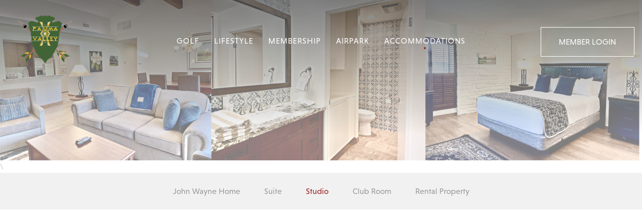

--- FILE ---
content_type: text/html
request_url: https://www.paumavalleycc.com/accommodations/studio
body_size: 6594
content:
<!DOCTYPE HTML>
<html lang="en" >
<head>
<title>Studio - Pauma Valley Country Club</title>
<link REL="stylesheet" TYPE="text/css" HREF="/fw/_css/flexMain.css">
<link REL="stylesheet" TYPE="text/css" HREF="/_filelib/_css/Main.css?ts=30376.37109375">
<link REL="stylesheet" TYPE="text/css" HREF="/_filelib/_css/User.css?ts=30376.37109375">
<meta name="description" content="Pauma Valley Country Club">
<meta name="keywords" content="pauma valley country club
">
<meta name="author" content="Pauma Valley Country Club">

<script type="text/javascript" src="/fw/_js/jquery/jquery-3.3.1.min.js"></script>
<script type="text/javascript" src="/fw/_js/jquery/jquery-migrate-3.0.0.min.js"></script>
<script type="text/javascript" src="/fw/_js/ColorBox/jquery.colorbox.js"></script>
<link rel="stylesheet" href="/fw/_js/ColorBox/colorbox.css">
<script type="text/javascript">
jQuery(document).ready(function($) { 
	try{
		var imgs= $("img");
		$(imgs).each(function() {
			var sOnclick=$(this).attr("onclick");
			if(sOnclick)if(sOnclick.indexOf("imgzoom")>0){
				aOnclick=sOnclick.split("'");
				sZoomLink=aOnclick[1];
				sTitle=$(this).attr("alt");
				if(typeof(sTitle)=="undefined"){sTitle=""}
				$(this).attr("onclick", "");
				$(this).wrap("<"+"a href='"+sZoomLink+"' class='pop_imgzoom' title='"+sTitle+"'></a"+">");
			}
			
			var sAlt=$(this).attr("alt");
			if(!sAlt){
				sTitle=$(this).attr("src");
				aTitle=sTitle.split("/");
				sTitle=aTitle[aTitle.length-1];
				aTitle=sTitle.split(".");
				sTitle=aTitle[0];
				$(this).attr("alt", sTitle);
			};
		})
		
		$(".pop_imgzoom").colorbox({rel:'pop_imgzoom',rel:'nofollow'});

	}catch(e){}
}); 	
</script>
<!-- Scales layout for mobile devices -->
<meta name="viewport" content="width=device-width, initial-scale=1">

<!--[if lt IE 9]>
  <script src="https://oss.maxcdn.com/libs/html5shiv/3.7.0/html5shiv.js"></script>
<![endif]--> 

<meta charset="UTF-8" />

<!-- Font Links -->
<link rel="stylesheet" href="https://use.typekit.net/gyq7tmt.css">

<!-- Icon Font-->
<link rel="stylesheet" href="https://use.fontawesome.com/releases/v5.6.3/css/all.css" integrity="sha384-UHRtZLI+pbxtHCWp1t77Bi1L4ZtiqrqD80Kn4Z8NTSRyMA2Fd33n5dQ8lWUE00s/" 
crossorigin="anonymous">


<style>
@media print { 
.dlgBar{
display: none !important;
}
.tbToolbar, .btabNormal{
display: none !important;
}
}
</style>

<!-- Content Drop Downs -->
<script>
$(document).ready(function() {
    $('#faq-list .question').click(function() {

        $(this).next('.answer').slideToggle(500);
        $(this).toggleClass('close');

    });
}); // end ready

</script>

<!-- Site Icons -->
<link rel="icon" href="/_filelib/ImageGallery/Design/favicon.png" type="image/x-icon" />
<link rel="apple-touch-icon" href="/_filelib/ImageGallery/Design/touch-icon-iphone.png">
<link rel="apple-touch-icon" sizes="76x76" href="/_filelib/ImageGallery/Design/touch-icon-ipad.png">
<link rel="apple-touch-icon" sizes="120x120" href="/_filelib/ImageGallery/Design/touch-icon-iphone-retina.png">

<!-- Creates the Menu link drop down on mobile devices -->
	<script>
		$(function() {
			var pull 		= $('#pull');
				menu 		= $('#navMod2');
				menuHeight	= menu.height();

			$(pull).on('click', function(e) {
				e.preventDefault();
				menu.slideToggle(); 
			});
		});
	</script>
<!-- Creates the Sub Page links drop down on mobile devices -->
	<script>
		$(function() {
			var pullSub 		= $('#pullSub');
				menuSub 		= $('#SubLinks');
				menuHeightSub	= menu.height();

			$(pullSub).on('click', function(e) {
				e.preventDefault();
				menuSub.slideToggle(); 
			});
		});
	</script>
<!-- Creates the Quick links drop down on mobile devices -->
	<script>
		$(function() {
			var pullQL 		= $('#quickLinks');
				menuQL 		= $('#qLinks');
				menuHeightQL	= menu.height();

			$(pullQL).on('click', function(e) {
				e.preventDefault();
				menuQL.slideToggle(); 
			});
		});
	</script>

<!-- Accessibility Fixes -->
<script>
$( document ).ready(function() {
$.each($('#navMod a'), function () {
    $(this).removeAttr('title');
});
$.each($('#navMod2 a'), function () {
    $(this).removeAttr('title');
});
$.each($('.ctBulletinTitle a'), function () {
    $(this).removeAttr('title');
});
$.each($('#subLinks a'), function () {
    $(this).removeAttr('title');
});
$.each($('#footerLinks a'), function () {
    $(this).removeAttr('title');
});
});
</script><script>
//Fade in Banner Text & Link
	$( document ).ready(function() {
		$('#fwBody #content').first().delay(100).animate({'opacity':'1'},600);
               $('.header-overlay').delay(100).animate({'opacity':'0.6'},600);
		$('#bannerContainer .slides').last().delay(100).animate({'opacity':'1'},600);
$('#bannerContainer').last().delay(100).animate({'opacity':'1'},600);
		$('h1').delay(600).animate({'opacity':'1'},800);
		$('#bannerContainer h2').delay(600).animate({'opacity':'1'},800);
		$('#actionBtn').delay(1300).animate({'marginTop':'+=-80px','opacity':'1'},800);

//Scroll Sticky Header
                $(window).scroll(function(){
                $("#bannerContainer").css("opacity", 1 - $(window).scrollTop() / 500);
 });
	});
</script>

<!-- FIX HEADER ON SCROLL -->
<script>
  function sticky_relocate() {
    var window_top = $(window).scrollTop();
    var div_top = $('#sticky-anchor').offset().top;
    if (window_top > div_top) {
        $('#sticky').addClass('stick');
        $('#sticky-anchor').height($('#sticky').outerHeight());
    } else {
        $('#sticky').removeClass('stick');
        $('#sticky-anchor').height(0);
    }
}
$(function() {
    $(window).scroll(sticky_relocate);
    sticky_relocate();
});
</script>

<!-- SCROLL ANIMATIONS -->
<script>
$(document).ready(function() {
  // Check if element is scrolled into view
  function isScrolledIntoView(elem) {
    var docViewTop = $(window).scrollTop();
    var docViewBottom = docViewTop + $(window).height();
    var elemTop = $(elem).offset().top;
    var elemBottom = elemTop + $(elem).height();
    return ((elemBottom <= docViewBottom) && (elemTop >= docViewTop));
  }

  // If element is scrolled into view, fade it in
  $(window).scroll(function() {

    $('.scroll-animations .animated').each(function() {
      if (isScrolledIntoView(this) === true) {
        $(this).addClass('fadeInUp');
      }
    });

    $('.scroll-animations2 .animated').each(function() {
      if (isScrolledIntoView(this) === true) {
        $(this).addClass('fadeInRight');
      }
    });

  });

});
</script>


<style>
.animated{opacity: 0;}
/*FIX HEADER NAV ON SCROLL*/
#sticky {
	width: 100%;
}
#sticky.stick {
	position: fixed;
	margin-top: 0 !important;
	top: 0;
	z-index: 10000;
	background-color: rgba(40, 36, 25,0.7) !important;
        box-shadow: 1px 1px 7px #000000;
 transition: all 1s ease
}
#bannerContainer .slides, .header-overlay, #fwBody #content, h1{
opacity: 0;
}
#bannerContainer{
opacity: 0.5;
}
.sticky {
  position: fixed !important;
  top: 0;
  width: 100%;
background: rgba(0, 30, 96, 0.8) !important;
}

#actionBtn{
opacity: 0;
	margin-top: 80px;
	padding: 15px 20px;
	background: #ffa749;
    text-align: center;
    display: inline-block;
    text-decoration: none;
    color: white;
    text-transform: uppercase;
    font-weight: 700;
    font-size: 14px;
}
#bannerText{
position: absolute;
width: 95%;
bottom: 0%; /*50%*/
left: 5%; /*5px*/
/*transform: translate(-50%, -50%);*/
margin: 0;
color: #FFFFFF;
z-index: 10;
text-align: left;
font-size: 3rem;
}
.textOverlay{
position: absolute;
        width: 100%;
        top: 60%;
        left: 50%;
        transform: translate(-50%, -50%);
        margin: 0;
        color: #fff;
        z-index: 10;
        text-align: center;
}
</style>
<script type="text/javascript" language="JavaScript">
window.focus();
//get and set clients time zone
var tz=new Date().getTimezoneOffset();document.cookie = "TZ="+tz+";path=/";

function doPrintContent(PrintLayoutID,DocTitle){
	
	if(!PrintLayoutID) PrintLayoutID="-9";
	var sTitleParam=""
	if(DocTitle){sTitleParam="&DocTitle="+DocTitle};
	
	var printWin=window.open("/fw/main/fw_print.asp?PrintLayoutID="+ PrintLayoutID+sTitleParam, "PrintWindow", "height=500,width=780,left=20,top=20,location=no,menubar=yes,resizable=yes,scrollbars=yes,status=yes,toolbar=no;");
}
</script>
<script type="text/javascript" language="JavaScript" src="/fw/_js/flexMenu.js"></script>
<script type="text/javascript" language="JavaScript" src="/fw/_js/flexMenuClass.js"></script>
</head>
<body id="fwBody"><div id="sticky-anchor" style="height: 0px;"></div><div id="sticky"><header id="headerContainer" role="banner"><div id="topBar" class="mobileShow"></div><!-- #topBar .mobileShow --><div id="mHeader" class="mobileShow"><div id="mHeaderLeft"><img border="0" alt="Pauma_Valley_Crest_Logo" width="150" height="139" src="/_filelib/ImageGallery/Website/Pauma_Valley_Crest_Logo.150x139.png" align="" style=""></div><!-- #mHeaderLeft --><div id="mHeaderCenter"><ul><li><a href="tel:17607423721"><i class="fas fa-mobile-alt" aria-hidden="true"></i><br>Call Us</a></li><li><a href="/member-login"><i class="far fa-user-circle"  aria-hidden="true"></i><br>Login</a></li></ul></div><!-- #mHeaderCenter --><div id="mHeaderRight"><a href="#" id="pull">MENU &equiv;</a></div><!-- #mHeaderRight --></div><!-- #mHeader .mobileShow --><div id="header" class="mobileHide"><div id="headerLeft"><img border="0" alt="Pauma_Valley_Crest_Logo" width="150" height="139" src="/_filelib/ImageGallery/Website/Pauma_Valley_Crest_Logo.150x139.png" align="" style=""></div><!-- #headerLeft--><div id="headerCenter"><nav id="navContainer" role="navigation"><div class="nav"><span class="navMod2" id="menunavMod">
<ul class="mnuMain" id="navMod" >
<li id="inavMod15" class="mnuItem"><a href="/golf" title="Golf">Golf</a><ul class="mnuSub" id="navMod15" >
<li id="inavMod43" class="mnuItem"><a href="/golf/course-preview" title="Course Preview">Course Preview</a></li><li id="inavMod44" class="mnuItem"><a href="/golf/robert-trent-jones-society" title="Robert Trent Jones Society">Robert Trent Jones Society</a></li><li id="inavMod45" class="mnuItem"><a href="/golf/scorecard" title="Scorecard">Scorecard</a></li><li id="inavMod46" class="mnuItem"><a href="/golf/golf-professionals" title="Golf Professionals">Golf Professionals</a></li><li id="inavMod47" class="mnuItem"><a href="/golf/guest-information" title="Guest Information">Guest Information</a></li></ul>
</li><li id="inavMod16" class="mnuItem"><a href="/lifestyle" title="Lifestyle">Lifestyle</a><ul class="mnuSub" id="navMod16" >
<li id="inavMod100" class="mnuItem"><a href="/lifestyle/tennis-and-pickleball" title="Tennis & Pickleball">Tennis & Pickleball</a></li><li id="inavMod99" class="mnuItem"><a href="/lifestyle/club-vehicle" title="Club Vehicle">Club Vehicle</a></li><li id="inavMod101" class="mnuItem"><a href="/lifestyle/pool-adult-spa-bocce-courts-putting-course" title="Pool/Adult Spa/Bocce Courts/Putting Course">Pool/Adult Spa/Bocce Courts/Putting Course</a></li><li id="inavMod40" class="mnuItem"><a href="/lifestyle/club-dining" title="Club Dining">Club Dining</a></li><li id="inavMod42" class="mnuItem"><a href="/lifestyle/fitness" title="Fitness">Fitness</a></li></ul>
</li><li id="inavMod17" class="mnuItem"><a href="/membership" title="Membership">Membership</a><ul class="mnuSub" id="navMod17" >
<li id="inavMod36" class="mnuItem"><a href="/membership/request-information" title="Request Information">Request Information</a></li></ul>
</li><li id="inavMod18" class="mnuItem"><a href="/airpark" title="Airpark">Airpark</a></li><li id="inavMod19" class="mnuItemActive"><a href="/accommodations" title="Accommodations">Accommodations</a><ul class="mnuSub" id="navMod19" >
<li id="inavMod193" class="mnuItem"><a href="/accommodations/john-wayne-home" title="John Wayne Home">John Wayne Home</a></li><li id="inavMod41" class="mnuItem"><a href="/accommodations/suite" title="Suite">Suite</a></li><li id="inavMod95" class="mnuItemActive"><a href="/accommodations/studio" title="Studio">Studio</a></li><li id="inavMod96" class="mnuItem"><a href="/accommodations/club-room" title="Club Room">Club Room</a></li><li id="inavMod130" class="mnuItem"><a href="/accommodations/rental-property" title="Rental Property">Rental Property</a></li></ul>
</li></ul>
</span>
</div><!-- .nav --></nav></div><!-- #headerCenter--><div id="headerRight"><a href="/member-login"> Member Login </a></div><!-- #headerRight--></div><!-- #header --></header></div><!-- #stick --><nav role="navigation" id="mNav" class="mobileShow"><span class="navMod22" id="menunavMod2">
<ul class="mnuMain" id="navMod2" >
<li id="inavMod215" class="mnuItem"><a href="/golf" title="Golf">Golf</a><ul class="mnuSub" id="navMod215" >
<li id="inavMod243" class="mnuItem"><a href="/golf/course-preview" title="Course Preview">Course Preview</a></li><li id="inavMod244" class="mnuItem"><a href="/golf/robert-trent-jones-society" title="Robert Trent Jones Society">Robert Trent Jones Society</a></li><li id="inavMod245" class="mnuItem"><a href="/golf/scorecard" title="Scorecard">Scorecard</a></li><li id="inavMod246" class="mnuItem"><a href="/golf/golf-professionals" title="Golf Professionals">Golf Professionals</a></li><li id="inavMod247" class="mnuItem"><a href="/golf/guest-information" title="Guest Information">Guest Information</a></li></ul>
</li><li id="inavMod216" class="mnuItem"><a href="/lifestyle" title="Lifestyle">Lifestyle</a><ul class="mnuSub" id="navMod216" >
<li id="inavMod2100" class="mnuItem"><a href="/lifestyle/tennis-and-pickleball" title="Tennis & Pickleball">Tennis & Pickleball</a></li><li id="inavMod299" class="mnuItem"><a href="/lifestyle/club-vehicle" title="Club Vehicle">Club Vehicle</a></li><li id="inavMod2101" class="mnuItem"><a href="/lifestyle/pool-adult-spa-bocce-courts-putting-course" title="Pool/Adult Spa/Bocce Courts/Putting Course">Pool/Adult Spa/Bocce Courts/Putting Course</a></li><li id="inavMod240" class="mnuItem"><a href="/lifestyle/club-dining" title="Club Dining">Club Dining</a></li><li id="inavMod242" class="mnuItem"><a href="/lifestyle/fitness" title="Fitness">Fitness</a></li></ul>
</li><li id="inavMod217" class="mnuItem"><a href="/membership" title="Membership">Membership</a><ul class="mnuSub" id="navMod217" >
<li id="inavMod236" class="mnuItem"><a href="/membership/request-information" title="Request Information">Request Information</a></li></ul>
</li><li id="inavMod218" class="mnuItem"><a href="/airpark" title="Airpark">Airpark</a></li><li id="inavMod219" class="mnuItemActive"><a href="/accommodations" title="Accommodations">Accommodations</a><ul class="mnuSub" id="navMod219" >
<li id="inavMod2193" class="mnuItem"><a href="/accommodations/john-wayne-home" title="John Wayne Home">John Wayne Home</a></li><li id="inavMod241" class="mnuItem"><a href="/accommodations/suite" title="Suite">Suite</a></li><li id="inavMod295" class="mnuItemActive"><a href="/accommodations/studio" title="Studio">Studio</a></li><li id="inavMod296" class="mnuItem"><a href="/accommodations/club-room" title="Club Room">Club Room</a></li><li id="inavMod2130" class="mnuItem"><a href="/accommodations/rental-property" title="Rental Property">Rental Property</a></li></ul>
</li></ul>
</span>
</nav><section id="pageWrapper"><section id="bannerContainer"><div id="bannerText"><h1>Studio</h1></div><!-- #bannerText --><div id="banner"><img border="0" alt="Banners_public" width="1600" height="400" src="/_filelib/ImageGallery/Website/Banners_public.png">\</div><!-- #banner --></section><section id="subNav"><a href="#" id="pullSub">In This Section ▾</a><span class="SubLinks19" id="menuSubLinks">
<ul class="mnuMain" id="SubLinks" >
<li id="iSubLinks193" class="mnuItem"><a href="/accommodations/john-wayne-home" title="John Wayne Home">John Wayne Home</a></li><li id="iSubLinks41" class="mnuItem"><a href="/accommodations/suite" title="Suite">Suite</a></li><li id="iSubLinks95" class="mnuItemActive"><a href="/accommodations/studio" title="Studio">Studio</a></li><li id="iSubLinks96" class="mnuItem"><a href="/accommodations/club-room" title="Club Room">Club Room</a></li><li id="iSubLinks130" class="mnuItem"><a href="/accommodations/rental-property" title="Rental Property">Rental Property</a></li></ul>
</span>
</section><!-- #subNav --><main id="maincontent" role="main"><div id="content"><span id="fwContent"><br><table class="mobileTable" role="presentation" width="100%" cellspacing="10" cellpadding="10" border="0"><tbody><tr><td valign="TOP" colspan="2" style="text-align: center; ">&nbsp; &nbsp;<b style="font-size: 24px;">When you need something a little bigger than a regular room, <br>the Studio has a king bed and a small living room</b></td></tr><tr><td width="33%" valign="TOP"><h3><p style="text-align: right;"><br></p><p style="text-align: center;"><font style="font-size: 17px;">STUDIO AMENITIES INCLUDE:</font></p><p style="text-align: center;"><span style="font-size: 17px; font-weight: normal;">1 king bed<br></span><span style="background-color: #ffffff; font-size: 17px; font-weight: normal; letter-spacing: 1px;">1 sofa bed<br></span><span style="background-color: #ffffff; font-size: 17px; font-weight: normal; letter-spacing: 1px;">Flat screen TV with Direct TV<br></span><span style="background-color: #ffffff; font-size: 17px; font-weight: normal; letter-spacing: 1px;">Fireplace<br></span><span style="background-color: #ffffff; font-size: 17px; font-weight: normal; letter-spacing: 1px;">Mini size refrigerator<br></span><span style="background-color: #ffffff; font-size: 17px; font-weight: normal; letter-spacing: 1px;">Microwave<br></span><span style="background-color: #ffffff; font-size: 17px; font-weight: normal; letter-spacing: 1px;">Coffee maker<br></span><span style="background-color: #ffffff; font-size: 17px; font-weight: normal; letter-spacing: 1px;">Hair dryer<br></span><span style="background-color: #ffffff; font-size: 17px; font-weight: normal; letter-spacing: 1px;">Iron and ironing board<br></span><span style="background-color: #ffffff; font-size: 17px; font-weight: normal; letter-spacing: 1px;">Wi-Fi<br></span><span style="background-color: #ffffff; font-size: 17px; font-weight: normal; letter-spacing: 1px;">Toaster</span><br></p></h3></td><td width="33%" valign="TOP"><br><br><br><br><p style="text-align: center;"><style type="text/css">
.ssslideshow1{width:600px;height:400px;overflow:hidden;}
.ssislideshow1{width:600px;height:400px;display:none;position:relative;}
.ssislideshow1first{width:600px;height:400px;display:block;position:relative;}
.ssdslideshow1{width:100%;position:absolute;width:100%;
bottom:0px;
left:0px;
padding:10px;
font-family:Arial;
font-size:15px;
color:#ffffff;
font-weight:bold;
background:#000000;
filter:alpha(opacity=60);
-moz-opacity: 0.6;
opacity: 0.6;
}
</style>
<DIV id="ssslideshow1" class="ssslideshow1">
<div id="ssislideshow1" class="ssislideshow1first" style="background:url(/_filelib/ImageGallery/Rooms/157/156_clubroom_patio.JPG) no-repeat center center;" title="">
</div>
<div id="ssislideshow1" class="ssislideshow1" style="background:url(/_filelib/ImageGallery/Rooms/157/157_Patio.JPG) no-repeat center center;" title="">
</div>
<div id="ssislideshow1" class="ssislideshow1" style="background:url(/_filelib/ImageGallery/Rooms/157/157_Studio.JPG) no-repeat center center;" title="">
</div>
<div id="ssislideshow1" class="ssislideshow1" style="background:url(/_filelib/ImageGallery/Rooms/157/157_Studio_2.JPG) no-repeat center center;" title="">
</div>
<div id="ssislideshow1" class="ssislideshow1" style="background:url(/_filelib/ImageGallery/Rooms/157/157_Studio_3.JPG) no-repeat center center;" title="">
</div>
<div id="ssislideshow1" class="ssislideshow1" style="background:url(/_filelib/ImageGallery/Rooms/157/157_Studio_4.jpg) no-repeat center center;" title="">
</div>
<div id="ssislideshow1" class="ssislideshow1" style="background:url(/_filelib/ImageGallery/Rooms/157/157_Studio_5.JPG) no-repeat center center;" title="">
</div>
<div id="ssislideshow1" class="ssislideshow1" style="background:url(/_filelib/ImageGallery/Rooms/157/157_Studio_living_room.JPG) no-repeat center center;" title="">
</div>
</DIV>

<script type="text/javascript" src="/fw/_js/jCycle/jquery.cycle.all.js"></script>
<script  type="text/javascript">
	$('#ssslideshow1').cycle({ 
		speedIn:null,
speedOut:null,

	    fx:      'fade',
	    random:	  1, 
	    speed:    1000, 
	    timeout:  1000,
	    autostop: 0
	});
</script>
</p><br></td></tr></tbody></table><p style="text-align: center;">Rollaway beds available at an additional charge. <br>All rooms are pet friendly<br><br><br><br></p><br><br></span></div><!-- #content --></main><footer id="footerContainer" role="contentinfo"><div id="footer"><div id="footerLeft"></div><!-- #footerLeft--><div id="footerCenter"><section id="fwCopyright">&copy; 2023 PAUMA VALLEY COUNTRY CLUB</section><section><span class="footerspan">15835 Pauma Valley Drive&nbsp;</span><span class="footerspan">Pauma Valley, CA 92061</span>&nbsp;<span class="footerspan">760.742.3721</span><br><span class="footerLinks29" id="menufooterLinks">
<ul class="mnuMain" id="footerLinks" >
<li id="ifooterLinks25" class="mnuItem"><a href="/footer-center/careers" title="Careers">Careers</a></li></ul>
</span>
</section></div><!-- #footerCenter--><div id="footerRight"></div><!-- #footerRight--></div><!-- #footer --></footer></section><!-- #pageWrapper -->

</body>
</html>


--- FILE ---
content_type: text/css
request_url: https://www.paumavalleycc.com/_filelib/_css/Main.css?ts=30376.37109375
body_size: 11915
content:
/*tag specific styles*/

/*dhtml navigation menu styles*/

.mnuMain{
	
	
}

.mnuSub{

}

.mnuItem, .mnuItemOver, .mnuItemActive, .mnuItemActiveOver, .mnuItemMembers, .mnuItemMembersOver{

}

.mnuItemOver,.mnuItemMembersOver,.mnuItemActiveOver{

}

.mnuItemActive{

}

.mnuItemSeparatorH{

}

.mnuItemSeparatorV{

}

.mnuSeparatorH{

}

.mnuSeparatorV{

}

/*content styles*/

.inpButton{

}

.inpCheckBox{
	border:none;
	
}

.modContainer{
	margin-bottom:10px;
	
}

.modHeader{
	text-align:center;
	text-transform: uppercase;
	font-weight:bold;
	
}

.modContent{

}

.ctHeader{
	font-weight:bold;
	
}

.ctHeader A{
	font-weight:bold;
	
}

.ctToolBar, .ctToolBar TD{
	font-weight:bold;
	
}

.ctAlternate{
	font-family:Verdana,Ms Sans Serif,Arial;
	font-size:8pt;
	
}

.ctNormal{

}

.ctSmall{

}

.ctBulletin{
	padding-bottom:5px;
	
}

.ctBulletinNew{
	/*
	background: url(/_filelib/ImageGallery/Bullets/new.gif) no-repeat 100% 2px;
	padding-right: 28px;
	*/
	
}

.ctBulletinDate{

}

.ctBulletinShortText{

}

/* Responsive Template Styles */
*{box-sizing: border-box;}
#fwBody{
margin: 0; 
font-size: 16px;
background: #FFFFFF;
    font-family: niveau-grotesk,sans-serif;
    font-weight: 300;
    line-height: 1.6;
    color: #777;
}
.nav{
}
.nav ul{
position: relative;
margin: 0;
padding: 0;
}
.nav ul li{
display: inline-block;
list-style: none;
}
.nav ul li a{
text-decoration: none;
display: block;
padding: 10px 15px;
color: #FFFFFF;
text-transform: uppercase;
letter-spacing: 1px;
}
.nav .mnuItemActive a{
/*text-transform: uppercase;
border-bottom: 1px solid #FFFFFF;*/
}
.nav .mnuItemActive a:after{
    content: '';
    display: block;
    position: relative;
    bottom: 0;
    left: 0;
    right: 0;
    margin: 0 auto;
    height: 0;
    width: 0;
    border: 2px solid #9A1E1E;
    border-radius: 12px;
}
.nav .mnuItemActive .mnuSub a:after{
    content: '';
    display: none !important;
    position: relative;
    bottom: 0;
    left: 0;
    right: 0;
    margin: 0 auto;
    height: 0;
    width: 0;
    border: 0 !important;
    border-radius: 0 !important;
}
.mnuSub a{
border-bottom: 0 !important;
}
/*#headerContainer:before{    
content: '';
    position: absolute;
    top: 0;
    width: calc(100%);
    width: 100%;
    max-width: 100%;
    height: 270px; /*270px*/
    display: block;
    background: -webkit-gradient(linear, left bottom, left top, from(transparent), to(#000));
    background: linear-gradient(to top, transparent, #000);
    opacity: 0.5;
    margin: 0;
    z-index: 1 !important;
}*/
#sticky{
position: relative;
width: 100%;
height: auto;
}
#sticky:before{    
content: '';
    position: absolute;
    top: 0;
    width: calc(100%);
    width: 100%;
    max-width: 100%;
    height: 270px; /*270px*/
    display: block;
    background: -webkit-gradient(linear, left bottom, left top, from(transparent), to(#000));
    background: linear-gradient(to top, transparent, #000);
    opacity: 0.5;
    margin: 0;
    z-index: 10 !important;
}
#sticky.stick:before{
content: '';
height: 0 !important;
opacity: 0 !important;
background: transparent !important;
}
#headerContainer{
position: relative;
top: 0;
width: 100%;
height: auto;
margin: 0 auto;
display: block;
z-index: 9999;
}
#header{
position: relative;
width: 1250px;
max-width: 100%;
height: auto;
margin: 0 auto;
padding: 10px 0;
z-index: 999;
}
#header:after{
content: '';
display: block;
clear: both;
}
#headerLeft{
position: relative;
display: inline-block;
vertical-align: middle;
width: 15%;
height: auto;
text-align: left;
}
#headerLeft img{
position: relative;
width: auto;
max-width: 100%;
height: auto;
}
#headerCenter{
position: relative;
display: inline-block;
vertical-align: middle;
width: 70%;
height: auto;
text-align: center;
}
#headerRight{
position: relative;
display: inline-block;
vertical-align: middle;
width: 15%;
height: auto;
text-align: right;
}
#headerRight a{
text-decoration: none;
color: #FFFFFF;
padding: 1rem;
display: block; /*inline-block*/
border: 1px solid #FFFFFF;
text-transform: uppercase;
    -webkit-transition: .3s all;
    transition: .3s all;
text-align: center !important;
}
#headerRight a:hover, #headerRight a:focus{
background: #FFFFFF;
color: #9A1E1E !important;
}
#headerRight a:after{
content: '';
display: block;
clear: both;
}
#pageWrapper{
position: absolute;
top: 0;
width: 100%;
height: auto;
z-index: 1;
}
#bannerContainer{
position: relative;
top: 0;
width: 100%;
height: auto;
background: #FFFFFF;
z-index: 1;
}
#bannerContainer img{
position: relative;
width: 100%;
max-width: 100%;
height: auto;
display: block;
}
#bannerText h1{
font-weight: 200 !important;
letter-spacing: 1px;
display: inline-block;
width: auto;
z-index: 10;
}
#bannerText h1:before{
content: '';
    display: block;
    width: 100%;
    height: 2px;
    margin: 0 0 1rem 0;
    background: #fff;
}
#bannerText h1:after{
content: '';
display: table;
clear: both;
}
#bannerText h1{
color: #FFFFFF !important;
    font-size: 2rem;
text-transform: none !important;
}

#bannerText2 h1{
font-weight: 200 !important;
letter-spacing: 1px;
display: inline-block;
width: auto;
}
#bannerTex2t h1:before{
content: '';
    display: block;
    width: 100%;
    height: 2px;
    margin: 0 0 1rem 0;
    background: #fff;
}
#bannerText2 h1:after{
content: '';
display: table;
clear: both;
}
#bannerText2 h1{
color: #FFFFFF !important;
    font-size: 2rem;
text-transform: none !important;
}

#bannerContainer .flex-direction-nav .flex-next {
    right: 20px !important;
}
#bannerContainer .flex-direction-nav .flex-prev {
    left: 20px !important;
}
#bannerContainer .flex-control-nav{
display: none !important;
}
#bannerContainer .flexslider {
    margin: 0 !important;
}
#bannerContainer #imgGallery4 .imgMain {
    height: auto !important;
}
#maincontent{
position: relative;
width: 100%;
height: auto;
display: block;
background: #FFFFFF;
margin-top: 0%;
z-index: 999;
padding: 2rem;
}
#maincontent a{
color: #9A1E1E;
}
#maincontent img{
position: relative;
width: auto;
max-width: 100%;
height: auto;
}
#mainhome{
position: relative;
width: 100%;
height: auto;
display: block;
background: #FFFFFF;
margin-top: 42%;
z-index: 999;
padding-bottom: 0 !important;
}
#content{
position: relative;
width: 1170px;
max-width: 100%;
height: auto;
margin: 0 auto;
}
#contentHome{
position: relative;
width: 100%;
max-width: 100%;
height: auto;
margin: 0 auto;
padding-top: 0.5%;
}
#content:after, #contentHome:after{
content: '';
display: block;
clear: both;
}
.inner{
position: relative;
width: 1170px;
max-width: 100%;
height: auto;
margin: 0 auto;
}
#leftSideBar{
position:relative;
display: inline-block;
vertical-align: top;
width: 20%;
max-width: 100%;
height: auto;
padding: 2% 1%;
}
#main{
position:relative;
display: inline-block;
vertical-align: top;
width: 60%;
max-width: 100%;
height: auto;
padding: 1%;
line-height: 1.4rem;
}
#main2{
position:relative;
display: inline-block;
vertical-align: top;
width: 80%;
max-width: 100%;
height: auto;
padding: 1%;
line-height: 1.4rem;
}
#main a, #main2 a{
color: #a12c24;
}
#rightSideBar{
position:relative;
display: inline-block;
vertical-align: top;
width: 20%;
max-width: 100%;
height: auto;
padding: 2% 1%;
}
#footerContainer{
position: relative;
width: 100%;
height: auto;
display: block;
background: #FFFFFF;
color: #999;
z-index: 10;
letter-spacing: 1px;
    font-weight: 300;
    font-size: 0.9rem;
}
#footerContainer ul{
margin: 0;
padding: 0;
}
#footerContainer li{
list-style: none;
display: inline-block;
}
#footerContainer li a{
/*text-decoration: none;*/
color: #9A1E1E;
padding: 5px 10px;
font-weight: light;
letter-spacing: 1px;
display: block;
}
#footerContainer a{
/*text-decoration: none;*/
color: #9A1E1E;
}
#footer{
position: relative;
width: 1250px;
max-width: 100%;
height: auto;
margin: 0 auto;
}
#footer:after{
content: '';
display: block;
clear: both;
}
#footer #fwCopyright{
    padding-top: 3.5rem;
    padding-bottom: .3rem;
    font-weight: 500;
    color: #555;
}
#footer .footerspan{
    display: inline-block;
    margin: 0 .5rem .5rem;
}
#footerLeft{
position: relative;
display: inline-block;
vertical-align: middle;
width: 20%;
max-width: 100%;
height: auto;
text-align: left;
padding: 1%;
font-size: 0.85rem;
}
#footerCenter{
position: relative;
display: inline-block;
vertical-align: middle;
width: 60%;
max-width: 100%;
height: auto;
text-align: center;
padding: 1%;
}
#footerRight{
position: relative;
display: inline-block;
vertical-align: middle;
width: 20%;
max-width: 100%;
height: auto;
text-align: right;
padding: 1%;
color: #FFFFFF;
}
#footerRight a{
color: #FFFFFF;
}
#footerRight #weatherTempSmall{
font-size: 1.5rem !important;
}
#footerRight #weatherLocationSmall, #weatherSmall img{
display: none !important;
}
#contentHome h1{
    font-family: niveau-grotesk,sans-serif;
    font-weight: 300;
    font-size: 2rem;
    line-height: 1.2;
    color: #666666;
    margin-bottom: 1.5rem;
text-align: center;

}
h2{
font-family: niveau-grotesk,sans-serif;
    font-weight: 300;
    font-size: 2.6rem;
    line-height: 1.2;
    color: #666666;
    margin-bottom: 1.5rem;
margin-top: 0;
}
#rightSideBar h3{margin: 0; padding: 0 0 10px 0;}
#rightSideBar .fa, #rightSideBar .fas{color: #5c523c;}
h4{margin: 0;padding:0;}
h5{    font-family: niveau-grotesk,sans-serif;
    font-weight: 500;
    font-size: 1.8rem;
    line-height: 1.8rem;
    letter-spacing: .1rem;
    text-transform: uppercase;
    color: #666666;
    margin-bottom: 1rem;}
.fwBtn, .linkTable a{
position: relative;
display: block;
padding: 7px 12px;
text-decoration: none;
font-size: 1rem;
letter-spacing: 1px;
color: #9A1E1E !important;
border: 1px solid #9A1E1E;
cursor: pointer;
transition: all 0.2 ease;
}
.linkTable a{
display: block !important;
text-align: center !important;
}
.anchorNav a{
position: relative;
display: inline-block;
padding: 2px 10px;
text-decoration: none;
font-size: 1rem;
letter-spacing: 1px;
color: #9A1E1E !important;
border: 1px solid #9A1E1E;
cursor: pointer;
transition: all 0.2 ease;
margin: 0.25rem;
}
.anchorNav a:hover, .anchorNav a:focus{
background: #9A1E1E !important;
color: #FFFFFF !important;
}
.anchorNav .topLink, .anchorNav .topLink:hover, .anchorNav .topLink:focus{
border: 0 !important;
color: #FFFFFF !important;
/*width: 0;
height: 0;*/
margin: 0 !important;
padding: 0 !important;
}
.fwBtn:hover, .fwBtn:focus, .linkTable a:hover, .linkTable a:focus{
background: #9A1E1E !important;
color: #FFFFFF !important;
}
.fwBtn:after{
content: '';
display: table;
clear: both;
}

.fwBtnRed{
background: #a12c24;
position: relative;
display: inline-block;
padding: 12px 24px;
text-decoration: none;
font-size: 1rem;
letter-spacing: 1px;
color: #FFFFFF !important;
border: 1px solid #a12c24;
cursor: pointer;
text-transform: uppercase;
transition: all 0.2 ease;
}
.fwBtnRed:hover{
background: #87201b;
color: #FFFFFF !important;
}
.fwBtnRed:after{
content: '';
display: table;
clear: both;
}
.fwBtnBack{
background: #FFFFFF;
position: relative;
display: inline-block;
padding: 12px 24px;
text-decoration: none;
font-size: 1rem;
letter-spacing: 1px;
color: #9A1E1E !important;
border: 1px solid #9A1E1E;
cursor: pointer;
text-transform: uppercase;
transition: all 0.2 ease;
}
.fwBtnBack:hover{
background: #9A1E1E !important;
color: #FFFFFF !important;
}
.fwBtnBack:after{
content: '';
display: table;
clear: both;
}
#leftSideBar .fwBtn{
display: block;
text-align: center;
}
#leftSideBar ul{
margin: 0;
padding: 0;
}
#leftSideBar li{
list-style: none;
display: block;
}
#leftSideBar li a{
text-decoration: none;
display: block;
padding: 10px;
color: #5c523c;
}
#leftSideBar .mnuItemActive a{
color: #a12c24 !important;
text-transform: uppercase;
}
#leftSideBar .mnuSub a{
padding: 5px 10px 5px 25px !important;
}
#leftSideBar .mnuSub .mnuItem a{
color: #5c523c !important;
text-transform: none !important;
}
#leftSideBar .mnuSub .mnuItemActive a{
font-weight: bold;
color: #5c523c !important;
text-transform: none !important;
}
.iframeContainer{
    position: relative;
	padding-bottom: 65%;
	padding-top: 0;
	height: 0;
}
.iframeContainer iframe{
    position: absolute;
	top: 0;
	left: 0;
	width: 100%;
	height: 100%;
    pointer-event: none; /*stops Google Map Zoom when scrolling*/
}
.iframeContainer object{
    position: absolute;
	top: 0;
	left: 0;
	width: 100%;
	height: 100%;
    pointer-event: none; /*stops Google Map Zoom when scrolling*/
}
.mobileShow, .mobileInline{
display: none;
}
.mobileHide{
display: block;
}
#imgGallery8 .imgMain {
    height: auto !important;
}
input[type="submit"], input[type="button"]{
background: #FFFFFF;
color: #5c523c;
border: 1px solid #5c523c;
padding: 7px 12px;
font-size: 1rem;
letter-spacing: 1px;
text-transform: uppercase;
cursor: pointer;
transition: all 0.2 ease;
-moz-appearance: none;
-webkit-appearance: none;
border-radius: 0 !important;
-webkit-appearance: none;
}
input[type="submit"]:hover, input[type="button"]:hover{
background: #5c523c;
color: #FFFFFF;
}
.lgBox, #lgBox .inpButton,#lgBox .lgUserName, #lgBox .lgPassword{
    width: 300px !important;
}
input[type="text"], input[type="password"], textarea{
padding: 7px;
webkit-appearance: none;
border: 1px solid #5c523c;
-moz-appearance: none;
-webkit-appearance: none;
border-radius: 0 !important;
-webkit-appearance: none;
border-radius: 0 !important;
}
.lgBox a, #lgForgotPassword{
color: #5c523c;
}
select{
height: 33px;
background: #FFFFFF;
border: 1px solid #CCCCCC;
-webkit-appearance: none;
}
#mainhome{
background: #f9f8f2;
}
#mainhome img{
position: relative;
width: auto;
max-width: 100%;
height: auto;
display: block;
}
/* Text over images */
.container {
    position: relative;
    width: 100%;
    max-width: 100%;
    display: inline-block;
    vertical-align: top;
    margin: 0;
    text-align: center;
}
.container img, .homeImages img{
    position: relative;
    width: 100%;
    max-width: 100%;
    min-width: 100%;
    height: auto;
display:block;
z-index: 1;
}
.centeredBox {
    position: absolute;
    top: 27%; /*50%*/
    left: 50%;
    transform: translate(-50%, -50%);
    font-size: 18px;
    letter-spacing: 1px;
    opacity: 1;
    transition: .5s ease;
    /*color: #2E3E56;
    background: rgba(241, 241, 241, 0.9);*/
    padding: 5%;
    width: 60%;
    /*border: 2px solid rgba(255, 255, 255, 0.9);
    outline: 10px solid rgba(241, 241, 241, 0.9);*/
z-index: 10;
    color: #5c523c;
}
.container h3{
font-size: 2.5rem;
margin: 0;
padding: 0;
text-shadow: 2px 2px #FFFFFF;
    color: #282419;
}
.homeImages{
background: #FFFFFF;
border-collapse: collapse;
}
.homeImages td{
width:50%;
margin: 0;
padding: 0;
}
.homeImages .textSection{
padding: 1rem 3rem;
text-align: center;
}
.homeImages h3{
color: #FFFFFF !important;
text-shadow: 2px 2px #000000 !important;
}
.homeImages .centeredBox {
    position: absolute;
    top: 50% !important;
    left: 50%;
    transform: translate(-50%, -50%);
    font-size: 18px;
    letter-spacing: 1px;
    opacity: 1;
    transition: .5s ease;
    color: #282419;
    background: rgba(241, 241, 241, 0.7);
    padding: 5%;
    width: 60%;
    /*border: 2px solid rgba(255, 255, 255, 0.9);
    outline: 10px solid rgba(241, 241, 241, 0.9);*/
z-index: 10;
}
#main img, #main2 img{
position: relative;
width: auto;
max-width: 100%;
height: auto;
}



.nav ul ul{
	display:none;
	position:absolute;
	top:100%;
	left:auto;
	/*background: rgba(40, 36, 25,0.7);*/
    background: #eee;
	padding:0;
	text-align: left;
	z-index:9999;
}

.nav ul ul li{
	display:block;
	width:200px;
	
}

.nav ul ul a{
	line-height:120%;
	padding:10px 15px;
	text-transform: none !important;
	border-top: 0 !important;
	color: #666666 !important;
	text-shadow: none !important;
	font-size: 0.8rem;
    transition: .3s all;
font-weight: 200;
}

.nav ul ul li a:hover{
color: #9A1E1E !important;
	text-shadow: none !important;	
}

.nav ul ul ul{
display: none !important;
}

.nav ul li:hover > ul{
	display:block;
	
}

.nav ul li:hover > a{
	/*background: #FFFFFF !important;
	color:#9A1E1E !important;
	text-shadow: none !important;*/
border-bottom: 0 !important;
}
/* Scroll animations styles */
.scroll-animations, .scroll-animations2 {
	display: flex;
}
.scroll-animations div{
	flex-grow: 1;
	padding: 30px;
	text-align: center;
	opacity: 0;
	color: #333;
}
.scroll-animations div span {
	font-size: 4em;
	color: #5AA9E0;
}
.scroll-animations div h3 {
	font-size: 1.9em;
	font-weight: 400;
	margin-bottom: 10px;
}
.timeline{
position: relative;
width: 100%;
height: auto;
display: block;
background: #f1f1f1;
text-align: center;
}
.tableStyle1{
border-collapse: collapse;
width: auto;
height: auto;
}
.tableStyle1 tr:nth-child(odd){
background: #F9F9F9;
}
.tableStyle1 tr:nth-child(even){
background: #FFFFFF;
}
.tableStyle1 td{
padding: 5px;
}
.tableStyle1 td:nth-child(1){
font-weight: bold;
}
.staff img{
position: relative;
width: 120px;
min-width: 120px;
height: auto;
}
#subNav{
position: relative;
width: 100%;
max-width: 100%;
height: auto;
    background: #f1f1f1;
    text-align: center;
z-index: 1000;
}
#subNav ul{
margin: 0;
padding: 0;
}
#subNav li{
list-style: none;
display: inline-block;
}
#subNav li a{
text-decoration: none;
display: block;
padding: 1.5rem;
color: #999999;
}
#subNav .mnuItemActive a{
color: #9A1E1E;
}
#pullSub{
display: none !important;
}
.mem .nav ul a{
color: #666666 !important;
}
.mem #headerRight a{
color: #666666;
border: 1px solid #666666;
}
.mem #headerRight a:hover{
background: #666666 !important;
color: #FFFFFF !important;
}
.nav .mnuSub:before{
content: ''; 
display: block; 
position: absolute; 
top: -16px; 
left: 0; 
right: 0; 
width: 0; 
height: 0; 
margin: 0 auto; 
border: 8px solid transparent; 
border-bottom-color: transparent; 
border-bottom-style: solid; 
border-bottom-width: 8px; 
border-bottom: 8px solid #eee;
}
.mem #headerCenter{
vertical-align: bottom !important;
}
.mem #header{
padding: 0 !important;
}
.mem #headerLeft{
padding: 10px;
}
#content h3{
font-size: 1.5rem;
margin: 0;
padding: 0;
letter-spacing: 1px;
}
.staff2 .ctBulletin{
text-align: center;
width: 33%;
margin: 1rem 0;
display: inline-block;
vertical-align: top;
position: relative;
}
.staff2 .ctBulletinShortText{
font-size:0.875rem !important;
line-height: 0.9rem !important;
}
.staff2 .ctBulletinTitle{
font-size: 1.2rem !important;
text-transform: uppercase;
letter-spacing: 1px;
color: #9A1E1E;
}
.staff2 .ctBulletinTitle a{
text-decoration: none !important;
}
.timeline h2{
    font-family: niveau-grotesk,sans-serif;
    font-weight: 700;
    font-size: 1.4rem;
    line-height: 1.2;
    letter-spacing: .1rem;
    text-transform: uppercase;
    color: #333;
    margin: 0 !important;
display: block;
padding-top: 2rem !important;
}
.flex-direction-nav .flex-next {
    right: 20px !important;
}
.flex-direction-nav .flex-prev {
    left: 20px !important;
}
.timeline .flex-control-nav{
display: none !important;
}
.timeline .imgTitle{
position: absolute;
    left: 5%;
    right: 0;
    top: 50%;
    -webkit-transform: translateY(-50%);
    transform: translateY(-50%);
    padding: 5px;
background: rgba(255, 255, 255, 0.8);
 width: 90%;
    bottom: 0px;
    text-align: center;
    font-family: niveau-grotesk,sans-serif !important;
    font-size: 0.875rem;
    color: #333333 !important;
    font-weight: normal !important;
    filter: alpha(opacity=1) !important;
    -moz-opacity: 1 !important;
    opacity: 1 !important;
}
.timeline .imgTitle span{
color: #9A1E1E !important;
font-weight: bold !important;
font-size: 1rem !important;
display: block !important;
text-align: center !important;
/*padding: 5px !important;*/
}
.formTable input[type="text"], .formTable textarea{
width: 100%;
}
.memHome li a{
text-decoration: none;
    display: block;
    padding: 1rem !important;
    color: #999999;
    margin: 0.5rem;
    border: 2px solid #999;
}
.memHome li a:hover{
background: #999999 !important;
color: #FFFFFF !important;
}
#memCentral h2{
margin-top: 0;
    font-family: niveau-grotesk,sans-serif;
    font-weight: 400 !important;
    font-size: 2rem !important;
    line-height: 1.2 !important;
    color: #333 !important;
    margin-bottom: 1.5rem;
}
#memCentral .modHeader{
display: none !important;
}
#calMonthTable{
border: 1px solid #ccc !important;
padding: 5px;
color: #666 !important;
font-weight: 400;
text-align: center;
}
#calMonthTable #calMonthName{
display: none !important;
}
#calDayCellEventX, #calDayCellNoEventX{
background: #EEEEEE;
}
#calWeekDayHeader{
font-weight: 400;
}
#memCentral .ctBulletinTitle{
    display: block;
    margin: 0 0 1rem;
    font-weight: 300;
    font-size: 1.5rem;
    color: #333;
    text-decoration: none;
    letter-spacing: 1px;
}
#memCentral .ctBulletinLink, #memCentral .ctBulletinNoLink{
text-decoration: none;
    display: block;
    margin: 0 0 1rem;
    font-weight: 300;
    font-size: 1.5rem;
    color: #333;
    text-decoration: none;
    letter-spacing: 1px;
}
#memCentral .ctBulletinDate{
font-size: 1rem;
}
#memCentral a{
text-decoration: none;
}
#quickLinks{
display: none;
}
#mdMemberDirectory .ctHeader, #mdMemberDirectory #mdLetterSelected{
display: inline-block !important;
vertical-align: top;
text-align: center;
width: auto !important;
}
#mdMemberDirectory .ctHeader a{
    text-decoration: none;
    padding: 10px 14px;
    border: 1px solid #9A1E1E;
    text-align: center;
    display: block;
    line-height: 1rem;
width: auto !important;
}
#mdMemberDirectory .ctHeader a:hover{
color: #FFFFFF !important;
background: #9A1E1E !important;
width: auto !important;
}
#mdLetterSelected a{
   text-decoration: none;
    padding: 10px 14px;
    border: 1px solid #9A1E1E;
    text-align: center;
    display: block;
    line-height: 0.99rem;
color: #FFFFFF !important;
background: #9A1E1E !important;
width: auto !important;
margin: 0 !important;
}
.pgNavPagesGrid{
position: relative;
display: inline-block !important;
vertical-align: middle;
width: auto !important;
}
.pgPageLink, .pgPageCurrent{
text-decoration: none;
display: block;
padding: 10px;
}
#gridPageNavigation .ctToolBar{
width: 100% !important;
}
/* Accordion Styles */
#accordion .modContainer{
position: relative;
width: 100% !important;
}
#accordion .ctBulletinTitle{
margin: 0 !important;
}
#accordion .ctBulletinTitle a:before{
content: "\25BC";
    color: #aaaaaa;
    font-size: 16px !important;
    display: inline-block;
    vertical-align: top;
text-shadow: none !important;
padding: 0 10px;
}
#accordion .ctBulletinTitle a{
text-decoration: none;
display: block;
font-weight: bold;
font-size: 18px;
color: #545454;
letter-spacing: 2px;
line-height: 3.6rem;
background: #F7F7F7;
margin: 0 !important;
text-align: left !important;
}
#accordion .ctBulletin{
border: 1px solid #CCC;
margin-bottom: 10px;
display: block;
padding: 0;
}
#accordion .ctContent{
padding: 10px;
}
/* Media queries */
@media (max-width: 759px) {
header h1 {
	font-size: 5em;
}
.new-section {
	font-size: 3em;
}
.scroll-animations {
	display: block;
}
.scroll-animations div {
	padding: 20px 80px;
}
}
@media (max-width: 475px) {
.new-section {
	font-size: 2.5em;
}
header h1 {
	font-size: 3.2em;
}
header h2,  .funky-animations h3 {
	font-size: 1.5em;
}
}
/*ANIMATED STYLES*/
.animated{
	-webkit-animation-duration: 1s;
	animation-duration: 1s;
	-webkit-animation-fill-mode: both;
	animation-fill-mode: both
}
.animated.infinite {
	-webkit-animation-iteration-count: infinite;
	animation-iteration-count: infinite
}
.animated.bounceIn, .animated.bounceOut, .animated.flipOutX, .animated.flipOutY {
	-webkit-animation-duration: .75s;
	animation-duration: .75s
}
/*Bounce*/
@-webkit-keyframes bounce {
0%, 20%, 53%, 80%, to {
-webkit-animation-timing-function:cubic-bezier(.215, .61, .355, 1);
animation-timing-function:cubic-bezier(.215, .61, .355, 1);
-webkit-transform:translateZ(0);
transform:translateZ(0)
}
40%, 43% {
-webkit-transform:translate3d(0, -30px, 0);
transform:translate3d(0, -30px, 0)
}
40%, 43%, 70% {
-webkit-animation-timing-function:cubic-bezier(.755, .05, .855, .06);
animation-timing-function:cubic-bezier(.755, .05, .855, .06)
}
70% {
-webkit-transform:translate3d(0, -15px, 0);
transform:translate3d(0, -15px, 0)
}
90% {
-webkit-transform:translate3d(0, -4px, 0);
transform:translate3d(0, -4px, 0)
}
}
@keyframes bounce {
0%, 20%, 53%, 80%, to {
-webkit-animation-timing-function:cubic-bezier(.215, .61, .355, 1);
animation-timing-function:cubic-bezier(.215, .61, .355, 1);
-webkit-transform:translateZ(0);
transform:translateZ(0)
}
40%, 43% {
-webkit-transform:translate3d(0, -30px, 0);
transform:translate3d(0, -30px, 0)
}
40%, 43%, 70% {
-webkit-animation-timing-function:cubic-bezier(.755, .05, .855, .06);
animation-timing-function:cubic-bezier(.755, .05, .855, .06)
}
70% {
-webkit-transform:translate3d(0, -15px, 0);
transform:translate3d(0, -15px, 0)
}
90% {
-webkit-transform:translate3d(0, -4px, 0);
transform:translate3d(0, -4px, 0)
}
}
.bounce {
	-webkit-animation-name: bounce;
	animation-name: bounce;
	-webkit-transform-origin: center bottom;
	transform-origin: center bottom
}
@-webkit-keyframes bounceIn {
0%, 20%, 40%, 60%, 80%, to {
-webkit-animation-timing-function:cubic-bezier(.215, .61, .355, 1);
animation-timing-function:cubic-bezier(.215, .61, .355, 1)
}
0% {
opacity:0;
-webkit-transform:scale3d(.3, .3, .3);
transform:scale3d(.3, .3, .3)
}
20% {
-webkit-transform:scale3d(1.1, 1.1, 1.1);
transform:scale3d(1.1, 1.1, 1.1)
}
40% {
-webkit-transform:scale3d(.9, .9, .9);
transform:scale3d(.9, .9, .9)
}
60% {
opacity:1;
-webkit-transform:scale3d(1.03, 1.03, 1.03);
transform:scale3d(1.03, 1.03, 1.03)
}
80% {
-webkit-transform:scale3d(.97, .97, .97);
transform:scale3d(.97, .97, .97)
}
to {
opacity:1;
-webkit-transform:scaleX(1);
transform:scaleX(1)
}
}
@keyframes bounceIn {
0%, 20%, 40%, 60%, 80%, to {
-webkit-animation-timing-function:cubic-bezier(.215, .61, .355, 1);
animation-timing-function:cubic-bezier(.215, .61, .355, 1)
}
0% {
opacity:0;
-webkit-transform:scale3d(.3, .3, .3);
transform:scale3d(.3, .3, .3)
}
20% {
-webkit-transform:scale3d(1.1, 1.1, 1.1);
transform:scale3d(1.1, 1.1, 1.1)
}
40% {
-webkit-transform:scale3d(.9, .9, .9);
transform:scale3d(.9, .9, .9)
}
60% {
opacity:1;
-webkit-transform:scale3d(1.03, 1.03, 1.03);
transform:scale3d(1.03, 1.03, 1.03)
}
80% {
-webkit-transform:scale3d(.97, .97, .97);
transform:scale3d(.97, .97, .97)
}
to {
opacity:1;
-webkit-transform:scaleX(1);
transform:scaleX(1)
}
}
.bounceIn {
	-webkit-animation-name: bounceIn;
	animation-name: bounceIn
}
@-webkit-keyframes bounceInDown {
0%, 60%, 75%, 90%, to {
-webkit-animation-timing-function:cubic-bezier(.215, .61, .355, 1);
animation-timing-function:cubic-bezier(.215, .61, .355, 1)
}
0% {
opacity:0;
-webkit-transform:translate3d(0, -3000px, 0);
transform:translate3d(0, -3000px, 0)
}
60% {
opacity:1;
-webkit-transform:translate3d(0, 25px, 0);
transform:translate3d(0, 25px, 0)
}
75% {
-webkit-transform:translate3d(0, -10px, 0);
transform:translate3d(0, -10px, 0)
}
90% {
-webkit-transform:translate3d(0, 5px, 0);
transform:translate3d(0, 5px, 0)
}
to {
-webkit-transform:none;
transform:none
}
}
@keyframes bounceInDown {
0%, 60%, 75%, 90%, to {
-webkit-animation-timing-function:cubic-bezier(.215, .61, .355, 1);
animation-timing-function:cubic-bezier(.215, .61, .355, 1)
}
0% {
opacity:0;
-webkit-transform:translate3d(0, -3000px, 0);
transform:translate3d(0, -3000px, 0)
}
60% {
opacity:1;
-webkit-transform:translate3d(0, 25px, 0);
transform:translate3d(0, 25px, 0)
}
75% {
-webkit-transform:translate3d(0, -10px, 0);
transform:translate3d(0, -10px, 0)
}
90% {
-webkit-transform:translate3d(0, 5px, 0);
transform:translate3d(0, 5px, 0)
}
to {
-webkit-transform:none;
transform:none
}
}
.bounceInDown {
	-webkit-animation-name: bounceInDown;
	animation-name: bounceInDown
}
@-webkit-keyframes bounceInLeft {
0%, 60%, 75%, 90%, to {
-webkit-animation-timing-function:cubic-bezier(.215, .61, .355, 1);
animation-timing-function:cubic-bezier(.215, .61, .355, 1)
}
0% {
opacity:0;
-webkit-transform:translate3d(-3000px, 0, 0);
transform:translate3d(-3000px, 0, 0)
}
60% {
opacity:1;
-webkit-transform:translate3d(25px, 0, 0);
transform:translate3d(25px, 0, 0)
}
75% {
-webkit-transform:translate3d(-10px, 0, 0);
transform:translate3d(-10px, 0, 0)
}
90% {
-webkit-transform:translate3d(5px, 0, 0);
transform:translate3d(5px, 0, 0)
}
to {
-webkit-transform:none;
transform:none
}
}
@keyframes bounceInLeft {
0%, 60%, 75%, 90%, to {
-webkit-animation-timing-function:cubic-bezier(.215, .61, .355, 1);
animation-timing-function:cubic-bezier(.215, .61, .355, 1)
}
0% {
opacity:0;
-webkit-transform:translate3d(-3000px, 0, 0);
transform:translate3d(-3000px, 0, 0)
}
60% {
opacity:1;
-webkit-transform:translate3d(25px, 0, 0);
transform:translate3d(25px, 0, 0)
}
75% {
-webkit-transform:translate3d(-10px, 0, 0);
transform:translate3d(-10px, 0, 0)
}
90% {
-webkit-transform:translate3d(5px, 0, 0);
transform:translate3d(5px, 0, 0)
}
to {
-webkit-transform:none;
transform:none
}
}
.bounceInLeft {
	-webkit-animation-name: bounceInLeft;
	animation-name: bounceInLeft
}
@-webkit-keyframes bounceInRight {
0%, 60%, 75%, 90%, to {
-webkit-animation-timing-function:cubic-bezier(.215, .61, .355, 1);
animation-timing-function:cubic-bezier(.215, .61, .355, 1)
}
0% {
opacity:0;
-webkit-transform:translate3d(3000px, 0, 0);
transform:translate3d(3000px, 0, 0)
}
60% {
opacity:1;
-webkit-transform:translate3d(-25px, 0, 0);
transform:translate3d(-25px, 0, 0)
}
75% {
-webkit-transform:translate3d(10px, 0, 0);
transform:translate3d(10px, 0, 0)
}
90% {
-webkit-transform:translate3d(-5px, 0, 0);
transform:translate3d(-5px, 0, 0)
}
to {
-webkit-transform:none;
transform:none
}
}
@keyframes bounceInRight {
0%, 60%, 75%, 90%, to {
-webkit-animation-timing-function:cubic-bezier(.215, .61, .355, 1);
animation-timing-function:cubic-bezier(.215, .61, .355, 1)
}
0% {
opacity:0;
-webkit-transform:translate3d(3000px, 0, 0);
transform:translate3d(3000px, 0, 0)
}
60% {
opacity:1;
-webkit-transform:translate3d(-25px, 0, 0);
transform:translate3d(-25px, 0, 0)
}
75% {
-webkit-transform:translate3d(10px, 0, 0);
transform:translate3d(10px, 0, 0)
}
90% {
-webkit-transform:translate3d(-5px, 0, 0);
transform:translate3d(-5px, 0, 0)
}
to {
-webkit-transform:none;
transform:none
}
}
.bounceInRight {
	-webkit-animation-name: bounceInRight;
	animation-name: bounceInRight
}
@-webkit-keyframes bounceInUp {
0%, 60%, 75%, 90%, to {
-webkit-animation-timing-function:cubic-bezier(.215, .61, .355, 1);
animation-timing-function:cubic-bezier(.215, .61, .355, 1)
}
0% {
opacity:0;
-webkit-transform:translate3d(0, 3000px, 0);
transform:translate3d(0, 3000px, 0)
}
60% {
opacity:1;
-webkit-transform:translate3d(0, -20px, 0);
transform:translate3d(0, -20px, 0)
}
75% {
-webkit-transform:translate3d(0, 10px, 0);
transform:translate3d(0, 10px, 0)
}
90% {
-webkit-transform:translate3d(0, -5px, 0);
transform:translate3d(0, -5px, 0)
}
to {
-webkit-transform:translateZ(0);
transform:translateZ(0)
}
}
@keyframes bounceInUp {
0%, 60%, 75%, 90%, to {
-webkit-animation-timing-function:cubic-bezier(.215, .61, .355, 1);
animation-timing-function:cubic-bezier(.215, .61, .355, 1)
}
0% {
opacity:0;
-webkit-transform:translate3d(0, 3000px, 0);
transform:translate3d(0, 3000px, 0)
}
60% {
opacity:1;
-webkit-transform:translate3d(0, -20px, 0);
transform:translate3d(0, -20px, 0)
}
75% {
-webkit-transform:translate3d(0, 10px, 0);
transform:translate3d(0, 10px, 0)
}
90% {
-webkit-transform:translate3d(0, -5px, 0);
transform:translate3d(0, -5px, 0)
}
to {
-webkit-transform:translateZ(0);
transform:translateZ(0)
}
}
.bounceInUp {
	-webkit-animation-name: bounceInUp;
	animation-name: bounceInUp
}
@-webkit-keyframes bounceOut {
20% {
-webkit-transform:scale3d(.9, .9, .9);
transform:scale3d(.9, .9, .9)
}
50%, 55% {
opacity:1;
-webkit-transform:scale3d(1.1, 1.1, 1.1);
transform:scale3d(1.1, 1.1, 1.1)
}
to {
opacity:0;
-webkit-transform:scale3d(.3, .3, .3);
transform:scale3d(.3, .3, .3)
}
}
@keyframes bounceOut {
20% {
-webkit-transform:scale3d(.9, .9, .9);
transform:scale3d(.9, .9, .9)
}
50%, 55% {
opacity:1;
-webkit-transform:scale3d(1.1, 1.1, 1.1);
transform:scale3d(1.1, 1.1, 1.1)
}
to {
opacity:0;
-webkit-transform:scale3d(.3, .3, .3);
transform:scale3d(.3, .3, .3)
}
}
.bounceOut {
	-webkit-animation-name: bounceOut;
	animation-name: bounceOut
}
@-webkit-keyframes bounceOutDown {
20% {
-webkit-transform:translate3d(0, 10px, 0);
transform:translate3d(0, 10px, 0)
}
40%, 45% {
opacity:1;
-webkit-transform:translate3d(0, -20px, 0);
transform:translate3d(0, -20px, 0)
}
to {
opacity:0;
-webkit-transform:translate3d(0, 2000px, 0);
transform:translate3d(0, 2000px, 0)
}
}
@keyframes bounceOutDown {
20% {
-webkit-transform:translate3d(0, 10px, 0);
transform:translate3d(0, 10px, 0)
}
40%, 45% {
opacity:1;
-webkit-transform:translate3d(0, -20px, 0);
transform:translate3d(0, -20px, 0)
}
to {
opacity:0;
-webkit-transform:translate3d(0, 2000px, 0);
transform:translate3d(0, 2000px, 0)
}
}
.bounceOutDown {
	-webkit-animation-name: bounceOutDown;
	animation-name: bounceOutDown
}
@-webkit-keyframes bounceOutLeft {
20% {
opacity:1;
-webkit-transform:translate3d(20px, 0, 0);
transform:translate3d(20px, 0, 0)
}
to {
opacity:0;
-webkit-transform:translate3d(-2000px, 0, 0);
transform:translate3d(-2000px, 0, 0)
}
}
@keyframes bounceOutLeft {
20% {
opacity:1;
-webkit-transform:translate3d(20px, 0, 0);
transform:translate3d(20px, 0, 0)
}
to {
opacity:0;
-webkit-transform:translate3d(-2000px, 0, 0);
transform:translate3d(-2000px, 0, 0)
}
}
.bounceOutLeft {
	-webkit-animation-name: bounceOutLeft;
	animation-name: bounceOutLeft
}
@-webkit-keyframes bounceOutRight {
20% {
opacity:1;
-webkit-transform:translate3d(-20px, 0, 0);
transform:translate3d(-20px, 0, 0)
}
to {
opacity:0;
-webkit-transform:translate3d(2000px, 0, 0);
transform:translate3d(2000px, 0, 0)
}
}
@keyframes bounceOutRight {
20% {
opacity:1;
-webkit-transform:translate3d(-20px, 0, 0);
transform:translate3d(-20px, 0, 0)
}
to {
opacity:0;
-webkit-transform:translate3d(2000px, 0, 0);
transform:translate3d(2000px, 0, 0)
}
}
.bounceOutRight {
	-webkit-animation-name: bounceOutRight;
	animation-name: bounceOutRight
}
@-webkit-keyframes bounceOutUp {
20% {
-webkit-transform:translate3d(0, -10px, 0);
transform:translate3d(0, -10px, 0)
}
40%, 45% {
opacity:1;
-webkit-transform:translate3d(0, 20px, 0);
transform:translate3d(0, 20px, 0)
}
to {
opacity:0;
-webkit-transform:translate3d(0, -2000px, 0);
transform:translate3d(0, -2000px, 0)
}
}
@keyframes bounceOutUp {
20% {
-webkit-transform:translate3d(0, -10px, 0);
transform:translate3d(0, -10px, 0)
}
40%, 45% {
opacity:1;
-webkit-transform:translate3d(0, 20px, 0);
transform:translate3d(0, 20px, 0)
}
to {
opacity:0;
-webkit-transform:translate3d(0, -2000px, 0);
transform:translate3d(0, -2000px, 0)
}
}
.bounceOutUp {
	-webkit-animation-name: bounceOutUp;
	animation-name: bounceOutUp
}
@-webkit-keyframes fadeIn {
0% {
opacity:0
}
to {
opacity:1
}
}
@keyframes fadeIn {
0% {
opacity:0
}
to {
opacity:1
}
}
.fadeIn {
	-webkit-animation-name: fadeIn;
	animation-name: fadeIn
}
@-webkit-keyframes fadeInDown {
0% {
opacity:0;
-webkit-transform:translate3d(0, -100%, 0);
transform:translate3d(0, -100%, 0)
}
to {
opacity:1;
-webkit-transform:none;
transform:none
}
}
@keyframes fadeInDown {
0% {
opacity:0;
-webkit-transform:translate3d(0, -100%, 0);
transform:translate3d(0, -100%, 0)
}
to {
opacity:1;
-webkit-transform:none;
transform:none
}
}
.fadeInDown {
	-webkit-animation-name: fadeInDown;
	animation-name: fadeInDown
}
@-webkit-keyframes fadeInDownBig {
0% {
opacity:0;
-webkit-transform:translate3d(0, -2000px, 0);
transform:translate3d(0, -2000px, 0)
}
to {
opacity:1;
-webkit-transform:none;
transform:none
}
}
@keyframes fadeInDownBig {
0% {
opacity:0;
-webkit-transform:translate3d(0, -2000px, 0);
transform:translate3d(0, -2000px, 0)
}
to {
opacity:1;
-webkit-transform:none;
transform:none
}
}
.fadeInDownBig {
	-webkit-animation-name: fadeInDownBig;
	animation-name: fadeInDownBig
}
@-webkit-keyframes fadeInLeft {
0% {
opacity:0;
-webkit-transform:translate3d(-100%, 0, 0);
transform:translate3d(-100%, 0, 0)
}
to {
opacity:1;
-webkit-transform:none;
transform:none
}
}
@keyframes fadeInLeft {
0% {
opacity:0;
-webkit-transform:translate3d(-100%, 0, 0);
transform:translate3d(-100%, 0, 0)
}
to {
opacity:1;
-webkit-transform:none;
transform:none
}
}
.fadeInLeft {
	-webkit-animation-name: fadeInLeft;
	animation-name: fadeInLeft
}
@-webkit-keyframes fadeInLeftBig {
0% {
opacity:0;
-webkit-transform:translate3d(-2000px, 0, 0);
transform:translate3d(-2000px, 0, 0)
}
to {
opacity:1;
-webkit-transform:none;
transform:none
}
}
@keyframes fadeInLeftBig {
0% {
opacity:0;
-webkit-transform:translate3d(-2000px, 0, 0);
transform:translate3d(-2000px, 0, 0)
}
to {
opacity:1;
-webkit-transform:none;
transform:none
}
}
.fadeInLeftBig {
	-webkit-animation-name: fadeInLeftBig;
	animation-name: fadeInLeftBig
}
@-webkit-keyframes fadeInRight {
0% {
opacity:0;
-webkit-transform:translate3d(100%, 0, 0);
transform:translate3d(100%, 0, 0)
}
to {
opacity:1;
-webkit-transform:none;
transform:none
}
}
@keyframes fadeInRight {
0% {
opacity:0;
-webkit-transform:translate3d(100%, 0, 0);
transform:translate3d(100%, 0, 0)
}
to {
opacity:1;
-webkit-transform:none;
transform:none
}
}
.fadeInRight {
	-webkit-animation-name: fadeInRight;
	animation-name: fadeInRight
}
@-webkit-keyframes fadeInRightBig {
0% {
opacity:0;
-webkit-transform:translate3d(2000px, 0, 0);
transform:translate3d(2000px, 0, 0)
}
to {
opacity:1;
-webkit-transform:none;
transform:none
}
}
@keyframes fadeInRightBig {
0% {
opacity:0;
-webkit-transform:translate3d(2000px, 0, 0);
transform:translate3d(2000px, 0, 0)
}
to {
opacity:1;
-webkit-transform:none;
transform:none
}
}
.fadeInRightBig {
	-webkit-animation-name: fadeInRightBig;
	animation-name: fadeInRightBig
}
@-webkit-keyframes fadeInUp {
0% {
opacity:0;
-webkit-transform:translate3d(0, 100%, 0);
transform:translate3d(0, 100%, 0)
}
to {
opacity:1;
-webkit-transform:none;
transform:none
}
}
@keyframes fadeInUp {
0% {
opacity:0;
-webkit-transform:translate3d(0, 100%, 0);
transform:translate3d(0, 100%, 0)
}
to {
opacity:1;
-webkit-transform:none;
transform:none
}
}
.fadeInUp {
	-webkit-animation-name: fadeInUp;
	animation-name: fadeInUp
}
@-webkit-keyframes fadeInUpBig {
0% {
opacity:0;
-webkit-transform:translate3d(0, 2000px, 0);
transform:translate3d(0, 2000px, 0)
}
to {
opacity:1;
-webkit-transform:none;
transform:none
}
}
@keyframes fadeInUpBig {
0% {
opacity:0;
-webkit-transform:translate3d(0, 2000px, 0);
transform:translate3d(0, 2000px, 0)
}
to {
opacity:1;
-webkit-transform:none;
transform:none
}
}
.fadeInUpBig {
	-webkit-animation-name: fadeInUpBig;
	animation-name: fadeInUpBig
}
@-webkit-keyframes fadeOut {
0% {
opacity:1
}
to {
opacity:0
}
}
@keyframes fadeOut {
0% {
opacity:1
}
to {
opacity:0
}
}
.fadeOut {
	-webkit-animation-name: fadeOut;
	animation-name: fadeOut
}
@-webkit-keyframes fadeOutDown {
0% {
opacity:1
}
to {
opacity:0;
-webkit-transform:translate3d(0, 100%, 0);
transform:translate3d(0, 100%, 0)
}
}
@keyframes fadeOutDown {
0% {
opacity:1
}
to {
opacity:0;
-webkit-transform:translate3d(0, 100%, 0);
transform:translate3d(0, 100%, 0)
}
}
.fadeOutDown {
	-webkit-animation-name: fadeOutDown;
	animation-name: fadeOutDown
}
@-webkit-keyframes fadeOutDownBig {
0% {
opacity:1
}
to {
opacity:0;
-webkit-transform:translate3d(0, 2000px, 0);
transform:translate3d(0, 2000px, 0)
}
}
@keyframes fadeOutDownBig {
0% {
opacity:1
}
to {
opacity:0;
-webkit-transform:translate3d(0, 2000px, 0);
transform:translate3d(0, 2000px, 0)
}
}
.fadeOutDownBig {
	-webkit-animation-name: fadeOutDownBig;
	animation-name: fadeOutDownBig
}
@-webkit-keyframes fadeOutLeft {
0% {
opacity:1
}
to {
opacity:0;
-webkit-transform:translate3d(-100%, 0, 0);
transform:translate3d(-100%, 0, 0)
}
}
@keyframes fadeOutLeft {
0% {
opacity:1
}
to {
opacity:0;
-webkit-transform:translate3d(-100%, 0, 0);
transform:translate3d(-100%, 0, 0)
}
}
.fadeOutLeft {
	-webkit-animation-name: fadeOutLeft;
	animation-name: fadeOutLeft
}
@-webkit-keyframes fadeOutLeftBig {
0% {
opacity:1
}
to {
opacity:0;
-webkit-transform:translate3d(-2000px, 0, 0);
transform:translate3d(-2000px, 0, 0)
}
}
@keyframes fadeOutLeftBig {
0% {
opacity:1
}
to {
opacity:0;
-webkit-transform:translate3d(-2000px, 0, 0);
transform:translate3d(-2000px, 0, 0)
}
}
.fadeOutLeftBig {
	-webkit-animation-name: fadeOutLeftBig;
	animation-name: fadeOutLeftBig
}
@-webkit-keyframes fadeOutRight {
0% {
opacity:1
}
to {
opacity:0;
-webkit-transform:translate3d(100%, 0, 0);
transform:translate3d(100%, 0, 0)
}
}
@keyframes fadeOutRight {
0% {
opacity:1
}
to {
opacity:0;
-webkit-transform:translate3d(100%, 0, 0);
transform:translate3d(100%, 0, 0)
}
}
.fadeOutRight {
	-webkit-animation-name: fadeOutRight;
	animation-name: fadeOutRight
}
@-webkit-keyframes fadeOutRightBig {
0% {
opacity:1
}
to {
opacity:0;
-webkit-transform:translate3d(2000px, 0, 0);
transform:translate3d(2000px, 0, 0)
}
}
@keyframes fadeOutRightBig {
0% {
opacity:1
}
to {
opacity:0;
-webkit-transform:translate3d(2000px, 0, 0);
transform:translate3d(2000px, 0, 0)
}
}
.fadeOutRightBig {
	-webkit-animation-name: fadeOutRightBig;
	animation-name: fadeOutRightBig
}
@-webkit-keyframes fadeOutUp {
0% {
opacity:1
}
to {
opacity:0;
-webkit-transform:translate3d(0, -100%, 0);
transform:translate3d(0, -100%, 0)
}
}
@keyframes fadeOutUp {
0% {
opacity:1
}
to {
opacity:0;
-webkit-transform:translate3d(0, -100%, 0);
transform:translate3d(0, -100%, 0)
}
}
.fadeOutUp {
	-webkit-animation-name: fadeOutUp;
	animation-name: fadeOutUp
}
@-webkit-keyframes fadeOutUpBig {
0% {
opacity:1
}
to {
opacity:0;
-webkit-transform:translate3d(0, -2000px, 0);
transform:translate3d(0, -2000px, 0)
}
}
@keyframes fadeOutUpBig {
0% {
opacity:1
}
to {
opacity:0;
-webkit-transform:translate3d(0, -2000px, 0);
transform:translate3d(0, -2000px, 0)
}
}
.fadeOutUpBig {
	-webkit-animation-name: fadeOutUpBig;
	animation-name: fadeOutUpBig
}
@-webkit-keyframes slideInDown {
0% {
-webkit-transform:translate3d(0, -100%, 0);
transform:translate3d(0, -100%, 0);
visibility:visible
}
to {
-webkit-transform:translateZ(0);
transform:translateZ(0)
}
}
@keyframes slideInDown {
0% {
-webkit-transform:translate3d(0, -100%, 0);
transform:translate3d(0, -100%, 0);
visibility:visible
}
to {
-webkit-transform:translateZ(0);
transform:translateZ(0)
}
}
.slideInDown {
	-webkit-animation-name: slideInDown;
	animation-name: slideInDown
}
@-webkit-keyframes slideInLeft {
0% {
-webkit-transform:translate3d(-100%, 0, 0);
transform:translate3d(-100%, 0, 0);
visibility:visible
}
to {
-webkit-transform:translateZ(0);
transform:translateZ(0)
}
}
@keyframes slideInLeft {
0% {
-webkit-transform:translate3d(-100%, 0, 0);
transform:translate3d(-100%, 0, 0);
visibility:visible
}
to {
-webkit-transform:translateZ(0);
transform:translateZ(0)
}
}
.slideInLeft {
	-webkit-animation-name: slideInLeft;
	animation-name: slideInLeft
}
@-webkit-keyframes slideInRight {
0% {
-webkit-transform:translate3d(100%, 0, 0);
transform:translate3d(100%, 0, 0);
visibility:visible
}
to {
-webkit-transform:translateZ(0);
transform:translateZ(0)
}
}
@keyframes slideInRight {
0% {
-webkit-transform:translate3d(100%, 0, 0);
transform:translate3d(100%, 0, 0);
visibility:visible
}
to {
-webkit-transform:translateZ(0);
transform:translateZ(0)
}
}
.slideInRight {
	-webkit-animation-name: slideInRight;
	animation-name: slideInRight
}
@-webkit-keyframes slideInUp {
0% {
-webkit-transform:translate3d(0, 100%, 0);
transform:translate3d(0, 100%, 0);
visibility:visible
}
to {
-webkit-transform:translateZ(0);
transform:translateZ(0)
}
}
@keyframes slideInUp {
0% {
-webkit-transform:translate3d(0, 100%, 0);
transform:translate3d(0, 100%, 0);
visibility:visible
}
to {
-webkit-transform:translateZ(0);
transform:translateZ(0)
}
}
.slideInUp {
	-webkit-animation-name: slideInUp;
	animation-name: slideInUp
}
@-webkit-keyframes slideOutDown {
0% {
-webkit-transform:translateZ(0);
transform:translateZ(0)
}
to {
visibility:hidden;
-webkit-transform:translate3d(0, 100%, 0);
transform:translate3d(0, 100%, 0)
}
}
@keyframes slideOutDown {
0% {
-webkit-transform:translateZ(0);
transform:translateZ(0)
}
to {
visibility:hidden;
-webkit-transform:translate3d(0, 100%, 0);
transform:translate3d(0, 100%, 0)
}
}
.slideOutDown {
	-webkit-animation-name: slideOutDown;
	animation-name: slideOutDown
}
@-webkit-keyframes slideOutLeft {
0% {
-webkit-transform:translateZ(0);
transform:translateZ(0)
}
to {
visibility:hidden;
-webkit-transform:translate3d(-100%, 0, 0);
transform:translate3d(-100%, 0, 0)
}
}
@keyframes slideOutLeft {
0% {
-webkit-transform:translateZ(0);
transform:translateZ(0)
}
to {
visibility:hidden;
-webkit-transform:translate3d(-100%, 0, 0);
transform:translate3d(-100%, 0, 0)
}
}
.slideOutLeft {
	-webkit-animation-name: slideOutLeft;
	animation-name: slideOutLeft
}
@-webkit-keyframes slideOutRight {
0% {
-webkit-transform:translateZ(0);
transform:translateZ(0)
}
to {
visibility:hidden;
-webkit-transform:translate3d(100%, 0, 0);
transform:translate3d(100%, 0, 0)
}
}
@keyframes slideOutRight {
0% {
-webkit-transform:translateZ(0);
transform:translateZ(0)
}
to {
visibility:hidden;
-webkit-transform:translate3d(100%, 0, 0);
transform:translate3d(100%, 0, 0)
}
}
.slideOutRight {
	-webkit-animation-name: slideOutRight;
	animation-name: slideOutRight
}
@-webkit-keyframes slideOutUp {
0% {
-webkit-transform:translateZ(0);
transform:translateZ(0)
}
to {
visibility:hidden;
-webkit-transform:translate3d(0, -100%, 0);
transform:translate3d(0, -100%, 0)
}
}
@keyframes slideOutUp {
0% {
-webkit-transform:translateZ(0);
transform:translateZ(0)
}
to {
visibility:hidden;
-webkit-transform:translate3d(0, -100%, 0);
transform:translate3d(0, -100%, 0)
}
}
.slideOutUp {
	-webkit-animation-name: slideOutUp;
	animation-name: slideOutUp
}
@media only screen and (max-width: 768px){
textarea[name="specialrequests"]{
width: 100% !important;
}
/* A la Carte Dining Styles */
#fwDiningNewRes #fwStep3 table{
width: 100%;
}
#fwDiningNewRes{font-family: 'Montserrat', sans-serif !important;}
#fwDiningNewRes a{
color: #6E7F5D;
}
#fwDiningNewRes a:hover, #fwDiningNewRes a:focus{
outline: 0 !important;
color: #5a6b48;
}
#fwDiningNewRes input[type="text"]:focus, #fwDiningNewRes textarea:focus, #fwDiningNewRes select:focus{
outline: 0;
border: 1px solid #6E7F5D !important;
}
#fwDiningNewRes #tabs li:focus{
outline: 0 !important;
}
#fwDiningNewRes .ui-state-default .ui-corner-top .ui-tabs-active .ui-state-active:focus{
outline: 0 !important;
color: #FFFFFF !important;
}
#fwDiningNewRes .ui-state-active a{
color: #FFFFFF !important;
}
/*Today's Date - Calendar*/
#fwDiningNewRes .ui-state-highlight, .ui-widget-content .ui-state-highlight, .ui-widget-header .ui-state-highlight {
    border: 1px solid #5a6b48 !important;
    background: #f6f9f2 !important;
    color: #6E7F5D !important;
}
#fwDiningNewRes{
/* color: #D2AE00; - gold color */
}
/*Selected Date - Calendar*/
.ui-state-active, .ui-widget-content .ui-state-active, .ui-widget-header .ui-state-active, a.ui-button:active, .ui-button:active, .ui-button.ui-state-active:hover {
    border: 1px solid #5a6b48 !important;
    background: #6E7F5D !important;
    font-weight: normal;
    color: #ffffff !important;
}
#fwDiningNewRes .ui-state-active, #fwDiningNewRes .ui-widget-content .ui-state-active, #fwDiningNewRes .ui-widget-header .ui-state-active, #fwDiningNewRes a.ui-button:active, 
#fwDiningNewRes .ui-button:active, 
#fwDiningNewRes .ui-button.ui-state-active:hover {
    border: 1px solid #5a6b48 !important;
    background: #6E7F5D !important;
    font-weight: normal;
    color: #ffffff !important;
}
#fwDiningNewRes select{
border: 1px solid #AAAAAA;
background: #FFFFFF;
height: 33px;
}
#fwDiningNewRes input[name="ResDate"]{
    width: 100px;
    height: 30px !important;
    border-radius: 5px;
    border: 1px solid #AAA;
    padding: 0 0 0 5px !important;
}
#fwDiningNewRes #btnContinue{
background: #FFFFFF;
padding: 10px 15px;
border: 1px solid #AAA;
color: #545454;
cursor: pointer;
transition: 0.2s ease all;
font-weight: bold;
font-size: 14px;
letter-spacing: 1px;
text-transform: uppercase;
}
#fwDiningNewRes #btnContinue:hover{
background: #545454 !important;
color: #FFFFFF !important;
}
.fwDiningBtnGreen{
background: #FFFFFF;
padding: 10px 15px;
border: 1px solid #6E7F5D;
color: #6E7F5D;
cursor: pointer;
transition: 0.2s ease all;
font-weight: bold;
font-size: 14px;
letter-spacing: 1px;
text-transform: uppercase;
transition: 0.2s ease all;
}
.fwDiningBtnGreen:hover, .fwDiningBtnGreen:focus{
outline: 0;
background: #6E7F5D !important;
color: #FFFFFF;
}
.fwDiningBtnBlue{    
    background: #FFFFFF;
    padding: 10px 15px;
    border: 1px solid #000630;
    color: #000630;
    cursor: pointer;
    transition: 0.2s ease all;
    font-weight: bold;
    font-size: 14px;
    letter-spacing: 1px;
    text-transform: uppercase;
transition: 0.2s ease all;
}
.fwDiningBtnBlue:hover, .fwDiningBtnBlue:focus{
outline: 0;
background: #000630 !important;
color: #FFFFFF !important;
}
#attendeeTable .fwDiningBtnBlue, #attendeeTable .fwDiningBtnGreen{
width: 100%;
display: block;
height: 39px !important;
}
#attendeeTable input[type="text"]{
height: 23px !important;
width: 90%;
}
#attendeeTable input:read-only{
height: 23px; /*important*/
width: 90%;
}
#fwDiningNewRes input[type="text"]{
border: 1px solid #AAAAAA;
padding: 7px;
}
#fwDiningNewRes input[type="text"]:focus{
outline: 0;
border: 1px solid #6E7F5D !important;
}
#fwDiningNewResDetails{
width: 100% !important;
}
#fwDiningNewRes #fwStep3 label{
display: block;
padding-top: 10px;
}
#usrRelated0, .usrRelated0{
font-size: 1.2rem;
}
#mdMemberDirectory table, #mdMemberDirectory tbody, #mdMemberDirectory tr, #mdMemberDirectory td, #mdMemberDirectory th{
display: block;
width: 100%;
height: auto;
text-align: left;
}

#quickLinks{
display: block !important;
}
#qLinks{
display: none;
}
#SubLinks li a{
    text-decoration: none;
    display: block;
    padding: 10px;
    color: #999999;
    border-bottom: 1px solid #CCC;
}
.memHome{
position: relative;
    display: inline-block !important;
    vertical-align: top;
    width: 50% !important;
    max-width: 50% !important;
    height: auto;
    padding: 0%;
    margin-top: 1rem;
}
#calMonthTable, #calMonthTable tbody, #calMonthTable tr, #calMonthTable td{
display: block;
width: 100%;
max-width: 100%;
height: auto !important;
text-align: left !important;
}
#calMonthTable div{
text-align: left !important;
}
#calWeekDayHeader{
display: none !important;
}
#calMonthTable #calMonthName{
display: inline-block !important;
    font-size: 1rem;
    letter-spacing: 1px;
    padding-right: 5px;
}
.memHome li a{
border-top: 0 !important;
border-right: 0 !important;
border-left: 0 !important;
margin: 0 !important;
border-bottom: 1px solid #CCCCCC !important;
}
.mem #mHeader{
background: #FFFFFF !important;
border-bottom: 1px solid #CCCCCC;
}
.newsArticles .ctBulletin{
display: block !important;
width: 100% !important;
margin: 10px auto !important;
}
.mobileTable, .mobileTable tbody, .mobileTable tr, .mobileTable th, .mobileTable td{
width: 100%;
max-width: 100%;
height: auto !important;
display: block !important;
}
.editProfile table, .editProfile tbody, .editProfile tr, .editProfile th, .editProfile td{
width: 100%;
max-width: 100%;
height: auto !important;
display: block !important;
text-align: left;
white-space: normal;
}
.editProfile select{
display: block;
}
.editProfile input[type="text"], .editProfile input[type="password"]{
}
.formTable, .formTable tbody, .formTable tr, .formTable th, .formTable td{
width: 100%;
max-width: 100%;
height: auto !important;
display: block !important;
}
.linkTable, .linkTable tbody, .linkTable tr, .linkTable th, .linkTable td{
width: 100%;
max-width: 100%;
height: auto !important;
display: block !important;
}
.formTable input[type="text"], .formTable textarea{
width: 100% !important;
}
.center{
text-align: center !important;
margin: 5px auto !important;
}
.staff td{
width: 100% !important;
display: block !important;
text-align: center;
}
.staff table:nth-child(1) td{
text-align: center;
}
.staff table{
border-bottom: 1px solid #EEEEEE;
}
#SubLinks{display: none;}
#subNav, #subNav2{
    text-align: left !important;
    background: #FFF;
    margin-top: 1rem;
}
#subNav ul, #subNav2 ul{
width: 90%;
margin: 0 auto;
padding: 0;
border-right: 1px solid #9A1E1E;
border-bottom: 1px solid #9A1E1E;
border-left: 1px solid #9A1E1E;
}
#subNav li, #subNav2 li{
display: block !important;
text-align: left !important;
}
#subNav li a. #subNav2 li a{
display: block !important;
text-align: left !important;
padding: 10px !important;
border-bottom: 1px solid #CCCCCC;
}
#subNav li:last-child a, #subNav2 li:last-child a{
border-bottom: 0 !important;
}
#pullSub{
text-decoration: none;
color: #9A1E1E;
border: 1px solid #9A1E1E;
background: #FFFFFF;
padding: 10px;
width: 90%;
margin: 0 auto;
text-transform: uppercase;
letter-spacing: 1px;
}
#quickLinks{
text-decoration: none;
background: #9A1E1E;
border: 1px solid #9A1E1E;
color: #FFFFFF !important;
padding: 10px;
width: 90%;
margin: 0 auto;
text-transform: uppercase;
letter-spacing: 1px;
}
#sticky:before{    
content: '';
    position: relative !important;
    top: 0;
    width: calc(100%);
    width: 100%;
    max-width: 100%;
    height: 0 !important; /*270px*/
    display: none !important;
    background: -webkit-gradient(linear, left bottom, left top, from(transparent), to(#000));
    background: linear-gradient(to top, transparent, #000);
    opacity: 0 !important;
    margin: 0;
    z-index: 0 !important;
}
.staff2 .ctBulletin{
text-align: center;
width: 100% !important;
}
#pullSub{
display: block !important;
}
.mobileShow{
display: block !important;
}
.mobileInline{
display: inline-block !important;
}
.mobileHide{
display: none !important;
}
#sticky{
position: relative !important;
}
.homeImages, .homeImages tbody, .homeImages tr, .homeImages td{
display: block !important;
width: 100% !important;
}
h3{
 font-size: 1.5rem;
}
.container h3{
font-size: 1.5rem !important;
}
.centeredBox{
width: 100% !important;
top: 50% !important;
}
#footerLeft, #footerCenter, #footerRight{
display: block !important;
width: 100% !important;
margin: 10px auto !important;
text-align: center !important;
}
#leftSideBar, #main, #main2, #rightSideBar{
display: block !important;
width: 100% !important;
}
#main, #main2{
padding: 2% !important;
}
#topBar{
position: relative;
width: 100%;
height: auto;
text-align: center;
padding: 3px;
text-transform: uppercase;
letter-spacing: 1px;
border-top: 1px solid #ede8d7;
border-bottom: 1px solid #ede8d7;
color: #a12c24;
background: #FCF9EF;
text-shadow: 1px 1px 7px #FFFFFF;
font-size: 0.7rem;
font-weight: bold;
}
#pageWrapper{
position: relative !important;
}
#maincontent, #mainhome{
margin-top: 0 !important;
}
#headerContainer:before{    
content: '';
    position: relative !important;
    height: 0 !important;
    background: transparent !important;
    background: transparent !important;
    opacity: 0 !important;
}
#mNav{
position: relative;
z-index: 1000;
}
#mHeader{
position: relative;
width: 100%;
max-width: 100%;
height: auto;
display: block;
background: #545454;
z-index: 1000;
}
#mHeader:after{
content: '';
display: block;
clear: both;
}
#mHeaderLeft{
position: relative;
display: inline-block;
vertical-align: middle;
width: 15%;
height: auto;
text-align: left;
}
#mHeaderLeft img{
position: relative;
width: auto;
max-width: 45px;
height: auto;
padding: 5px;
}
#mHeaderCenter{
position: relative;
display: inline-block;
vertical-align: middle;
width: 59%;
height: auto;
text-align: center;
}
#mHeaderCenter ul{
margin: 0;
padding: 0;
}
#mHeaderCenter li{
list-style: none;
display: inline-block;
}
#mHeaderCenter li a{
text-decoration: none;
display: block;
padding: 5px 20px;
color: #FFFFFF;
font-size: 0.875rem;
text-align: center;
}
.mem #mHeaderCenter li a{
color: #545454 !important;
}
#mHeaderRight{
position: relative;
display: inline-block;
vertical-align: middle;
width: 26%;
height: auto;
text-align: right;
}
#mHeaderRight a{
text-decoration: none;
color: #FFFFFF;
padding: 7px 12px;
display: inline-block;
border: 1px solid #9A1E1E;
margin-right: 10px;
background: #9A1E1E;
border-radius: 4px;
text-align: center;
}
#mHeaderRight a:hover, #mHeaderRight a:focus{
background: #9A1E1E;
color: #FFFFFF;
}
#mHeaderRight a:after{
content: '';
display: block;
clear: both;
}
#navMod2{
display: none;
}
#mNav ul{
margin: 0;
padding: 0;
}
#mNav li{
list-style: none;
display: block;
}
#mNav li a{
text-decoration: none;
display: block;
text-align: left;
padding: 10px 15px;
color: #a12c24;
border-bottom: 1px solid #ede8d7;
}
#mNav ul ul{
display: none !important;
}
#mNav .mnuItemActive a{
font-weight: bold;
}
}